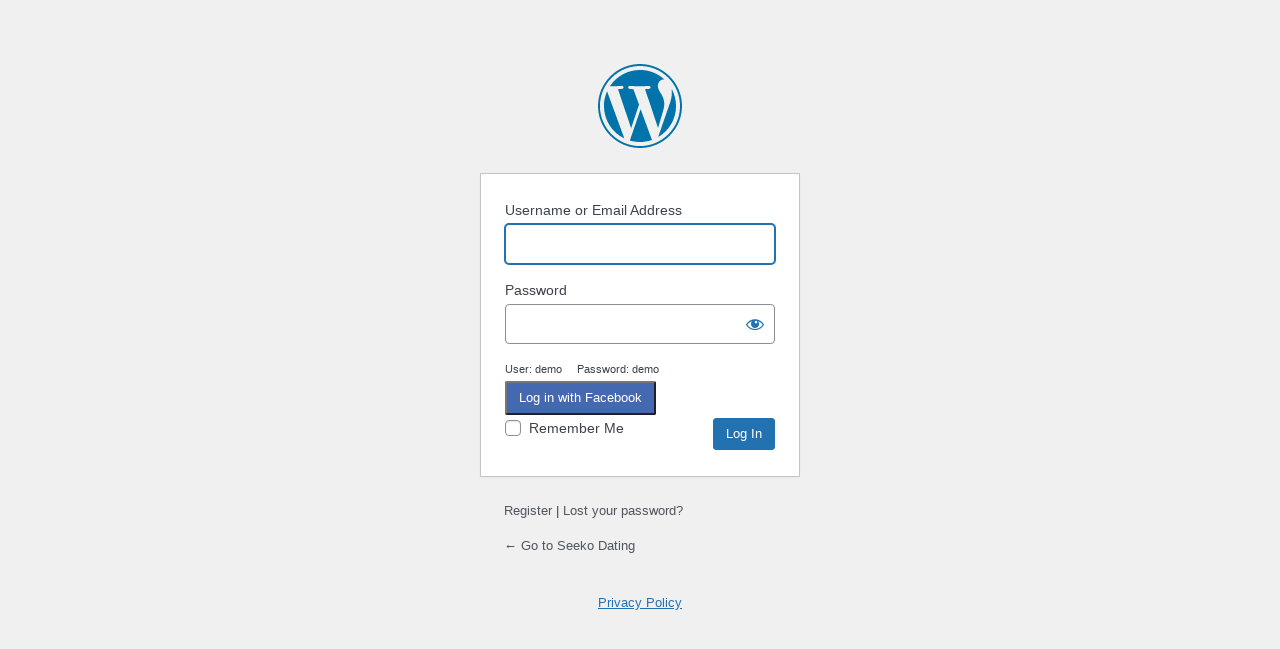

--- FILE ---
content_type: text/html; charset=UTF-8
request_url: https://seeko.seventhqueen.com/dating/wp-login.php?redirect_to=https%3A%2F%2Fseeko.seventhqueen.com%2Fdating%2Fmembers%2Fjan-homola%2Fprofile%2F
body_size: 3405
content:
<!DOCTYPE html>
	<html lang="en-US">
	<head>
	<meta http-equiv="Content-Type" content="text/html; charset=UTF-8" />
	<title>Log In &lsaquo; Seeko Dating &#8212; WordPress</title>
	<meta name='robots' content='noindex, follow' />
<link rel='stylesheet' id='dashicons-css' href='https://seeko.seventhqueen.com/dating/wp-includes/css/dashicons.min.css' type='text/css' media='all' />
<link rel='stylesheet' id='buttons-css' href='https://seeko.seventhqueen.com/dating/wp-includes/css/buttons.min.css' type='text/css' media='all' />
<link rel='stylesheet' id='forms-css' href='https://seeko.seventhqueen.com/dating/wp-admin/css/forms.min.css' type='text/css' media='all' />
<link rel='stylesheet' id='l10n-css' href='https://seeko.seventhqueen.com/dating/wp-admin/css/l10n.min.css' type='text/css' media='all' />
<link rel='stylesheet' id='login-css' href='https://seeko.seventhqueen.com/dating/wp-admin/css/login.min.css' type='text/css' media='all' />
		<div id="fb-root"></div>
		<style type="text/css" media="screen">
	    .svq-facebook-connect.btn {
	      display:block;
	      background-color: #4469B0;
	      color: #fff;
	      border-radius: 2px;
	      font-size: 13px;
	      font-weight: normal;
	      margin: 3px 0;
	      min-width: 80px;
	      transition: all 0.4s ease-in-out 0s;
	      cursor: pointer;
	      line-height: 1.42857;
	      padding: 6px 12px;
	      text-align: center;
	      text-decoration: none;
	      vertical-align: middle;
	      white-space: nowrap;
	    }
		</style>	<meta name='referrer' content='strict-origin-when-cross-origin' />
		<meta name="viewport" content="width=device-width, initial-scale=1.0" />
	<link rel="icon" href="https://seeko.seventhqueen.com/dating/wp-content/uploads/sites/2/2019/01/cropped-seeko-favicon@2x-32x32.png" sizes="32x32" />
<link rel="icon" href="https://seeko.seventhqueen.com/dating/wp-content/uploads/sites/2/2019/01/cropped-seeko-favicon@2x-192x192.png" sizes="192x192" />
<link rel="apple-touch-icon" href="https://seeko.seventhqueen.com/dating/wp-content/uploads/sites/2/2019/01/cropped-seeko-favicon@2x-180x180.png" />
<meta name="msapplication-TileImage" content="https://seeko.seventhqueen.com/dating/wp-content/uploads/sites/2/2019/01/cropped-seeko-favicon@2x-270x270.png" />
	</head>
	<body class="login no-js login-action-login wp-core-ui  locale-en-us">
	<script type="text/javascript">
/* <![CDATA[ */
document.body.className = document.body.className.replace('no-js','js');
/* ]]> */
</script>

				<h1 class="screen-reader-text">Log In</h1>
			<div id="login">
		<h1 role="presentation" class="wp-login-logo"><a href="https://seeko.seventhqueen.com/dating/">Seeko Dating</a></h1>
	
		<form name="loginform" id="loginform" action="https://seeko.seventhqueen.com/dating/wp-login.php" method="post">
			<p>
				<label for="user_login">Username or Email Address</label>
				<input type="text" name="log" id="user_login" class="input" value="" size="20" autocapitalize="off" autocomplete="username" required="required" />
			</p>

			<div class="user-pass-wrap">
				<label for="user_pass">Password</label>
				<div class="wp-pwd">
					<input type="password" name="pwd" id="user_pass" class="input password-input" value="" size="20" autocomplete="current-password" spellcheck="false" required="required" />
					<button type="button" class="button button-secondary wp-hide-pw hide-if-no-js" data-toggle="0" aria-label="Show password">
						<span class="dashicons dashicons-visibility" aria-hidden="true"></span>
					</button>
				</div>
			</div>
			<small class="text-center text-small text-secondary pb-2 d-block">User: demo &nbsp; &nbsp; Password: demo</small>		<button type="button" class="svq-facebook-connect btn btn-outline-facebook mb-3">
			<i class="icon icon-facebook-fill"></i> <span>Log in with Facebook</span>
		</button>
					<p class="forgetmenot"><input name="rememberme" type="checkbox" id="rememberme" value="forever"  /> <label for="rememberme">Remember Me</label></p>
			<p class="submit">
				<input type="submit" name="wp-submit" id="wp-submit" class="button button-primary button-large" value="Log In" />
									<input type="hidden" name="redirect_to" value="https://seeko.seventhqueen.com/dating/members/jan-homola/profile/" />
									<input type="hidden" name="testcookie" value="1" />
			</p>
		</form>

					<p id="nav">
				<a rel="nofollow" class="wp-login-register" href="https://seeko.seventhqueen.com/dating/register/">Register</a> | <a class="wp-login-lost-password" href="https://seeko.seventhqueen.com/dating/wp-login.php?action=lostpassword">Lost your password?</a>			</p>
			<script type="text/javascript">
/* <![CDATA[ */
function wp_attempt_focus() {setTimeout( function() {try {d = document.getElementById( "user_login" );d.focus(); d.select();} catch( er ) {}}, 200);}
wp_attempt_focus();
if ( typeof wpOnload === 'function' ) { wpOnload() }
/* ]]> */
</script>
		<p id="backtoblog">
			<a href="https://seeko.seventhqueen.com/dating/">&larr; Go to Seeko Dating</a>		</p>
		<div class="privacy-policy-page-link"><a class="privacy-policy-link" href="https://seeko.seventhqueen.com/dating/privacy-policy/" rel="privacy-policy">Privacy Policy</a></div>	</div>
		
	<script type="text/javascript" src="https://seeko.seventhqueen.com/dating/wp-includes/js/jquery/jquery.min.js" id="jquery-core-js"></script>
<script type="text/javascript" src="https://seeko.seventhqueen.com/dating/wp-includes/js/jquery/jquery-migrate.min.js" id="jquery-migrate-js"></script>
<script type="text/javascript" src="https://seeko.seventhqueen.com/dating/wp-includes/js/clipboard.min.js" id="clipboard-js"></script>
<script type="text/javascript" id="zxcvbn-async-js-extra">
/* <![CDATA[ */
var _zxcvbnSettings = {"src":"https:\/\/seeko.seventhqueen.com\/dating\/wp-includes\/js\/zxcvbn.min.js"};
/* ]]> */
</script>
<script type="text/javascript" src="https://seeko.seventhqueen.com/dating/wp-includes/js/zxcvbn-async.min.js" id="zxcvbn-async-js"></script>
<script type="text/javascript" src="https://seeko.seventhqueen.com/dating/wp-includes/js/dist/hooks.min.js" id="wp-hooks-js"></script>
<script type="text/javascript" src="https://seeko.seventhqueen.com/dating/wp-includes/js/dist/i18n.min.js" id="wp-i18n-js"></script>
<script type="text/javascript" id="wp-i18n-js-after">
/* <![CDATA[ */
wp.i18n.setLocaleData( { 'text direction\u0004ltr': [ 'ltr' ] } );
/* ]]> */
</script>
<script type="text/javascript" id="password-strength-meter-js-extra">
/* <![CDATA[ */
var pwsL10n = {"unknown":"Password strength unknown","short":"Very weak","bad":"Weak","good":"Medium","strong":"Strong","mismatch":"Mismatch"};
/* ]]> */
</script>
<script type="text/javascript" src="https://seeko.seventhqueen.com/dating/wp-admin/js/password-strength-meter.min.js" id="password-strength-meter-js"></script>
<script type="text/javascript" src="https://seeko.seventhqueen.com/dating/wp-includes/js/underscore.min.js" id="underscore-js"></script>
<script type="text/javascript" id="wp-util-js-extra">
/* <![CDATA[ */
var _wpUtilSettings = {"ajax":{"url":"\/dating\/wp-admin\/admin-ajax.php"}};
/* ]]> */
</script>
<script type="text/javascript" src="https://seeko.seventhqueen.com/dating/wp-includes/js/wp-util.min.js" id="wp-util-js"></script>
<script type="text/javascript" src="https://seeko.seventhqueen.com/dating/wp-includes/js/dist/dom-ready.min.js" id="wp-dom-ready-js"></script>
<script type="text/javascript" src="https://seeko.seventhqueen.com/dating/wp-includes/js/dist/a11y.min.js" id="wp-a11y-js"></script>
<script type="text/javascript" id="user-profile-js-extra">
/* <![CDATA[ */
var userProfileL10n = {"user_id":"0","nonce":"056fee1d2c"};
/* ]]> */
</script>
<script type="text/javascript" src="https://seeko.seventhqueen.com/dating/wp-admin/js/user-profile.min.js" id="user-profile-js"></script>
		<script>
			// Additional JS functions here
			window.fbAsyncInit = function () {
				FB.init({
					appId: '132565730272019', // App ID
					version: 'v3.1',
					status: true, // check login status
					cookie: true, // enable cookies to allow the server to access the session
					xfbml: true  // parse XFBML
					//oauth: true
				});

				// Additional init code here
				jQuery('body').trigger('svq_fb.init');

			};

			// Load the SDK asynchronously
			(function (d, s, id) {
				var js, fjs = d.getElementsByTagName(s)[0];
				if (d.getElementById(id)) return;
				js = d.createElement(s);
				js.id = id;
				js.src = "//connect.facebook.net/en_US/sdk.js";
				fjs.parentNode.insertBefore(js, fjs);
			}(document, 'script', 'facebook-jssdk'));

			var fbAjaxUrl = 'https://seeko.seventhqueen.com/dating/wp-login.php';

			window.addEventListener('DOMContentLoaded', function () {
				jQuery(document).ready(function () {

					jQuery('.svq-facebook-connect').on('click', function () {

						/* fix iOS Chrome */
						if (navigator.userAgent.match('CriOS')) {
							window.open('https://www.facebook.com/dialog/oauth?client_id=132565730272019' +
                            + '&redirect_uri=https://seeko.seventhqueen.com/dating/&scope=email&response_type=token', '', null);
						} else {
							FB.login(function (FB_response) {
									if (FB_response.authResponse) {
										fb_intialize(FB_response, '');
									}
								},
								{
									scope: 'email',
									auth_type: 'rerequest',
									return_scopes: true
								});
						}
					});

					jQuery("body").on("svq_fb.init", function () {
						var accToken = jQuery.getUrlVar('#access_token');
						if (accToken) {
							var fbArr = {scopes: "email"};
							fb_intialize(fbArr, accToken);
						}
					});

				});

				jQuery.extend({
					getUrlVars: function () {
						var vars = [], hash;
						var hashes = window.location.href.slice(window.location.href.indexOf('?') + 1).split('&');
						for (var i = 0; i < hashes.length; i++) {
							hash = hashes[i].split('=');
							vars.push(hash[0]);
							vars[hash[0]] = hash[1];
						}
						return vars;
					},
					getUrlVar: function (name) {
						return jQuery.getUrlVars()[name];
					}
				});

			});

			function fb_intialize(FB_response, token) {
				FB.api('/me', 'GET', {
						fields: 'id,email,name',
						access_token: token
					},
					function (FB_userdata) {
						jQuery.ajax({
							type: 'POST',
							url: fbAjaxUrl,
							data: {"action": "fb_intialize", "FB_userdata": FB_userdata, "FB_response": FB_response},
							success: function (user) {
								if (user.error) {
									alert(user.error);
								}
								else if (user.loggedin) {
									jQuery('.svq-login-result').html(user.message);

									if (window.location.href.indexOf("wp-login.php") > -1) {
										window.location = user.url;
									} else if (user.redirectType == 'reload') {
										window.location.reload();
									} else {
										window.location = user.url;
									}

								}
							}
						});
					}
				);
			}

		</script>
			<script defer src="https://static.cloudflareinsights.com/beacon.min.js/vcd15cbe7772f49c399c6a5babf22c1241717689176015" integrity="sha512-ZpsOmlRQV6y907TI0dKBHq9Md29nnaEIPlkf84rnaERnq6zvWvPUqr2ft8M1aS28oN72PdrCzSjY4U6VaAw1EQ==" data-cf-beacon='{"version":"2024.11.0","token":"70dd06ec5b93407aadcb92e3b5ed282e","r":1,"server_timing":{"name":{"cfCacheStatus":true,"cfEdge":true,"cfExtPri":true,"cfL4":true,"cfOrigin":true,"cfSpeedBrain":true},"location_startswith":null}}' crossorigin="anonymous"></script>
</body>
	</html>
	